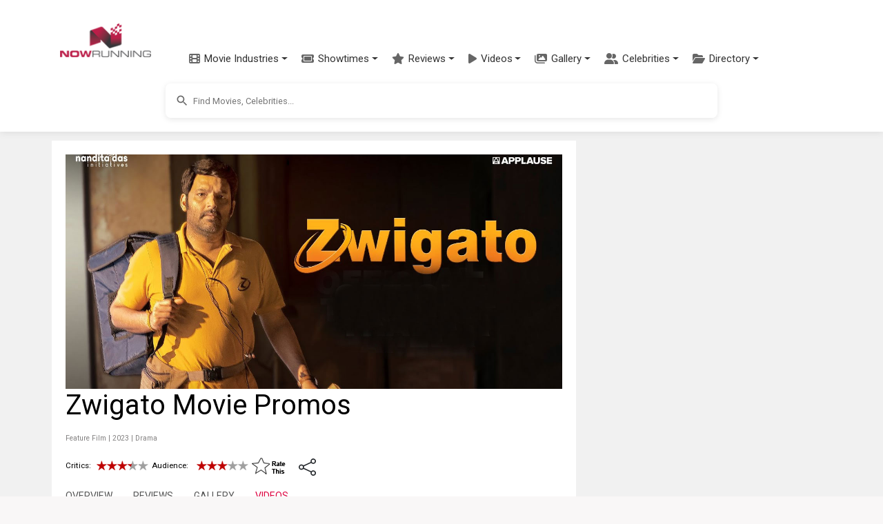

--- FILE ---
content_type: text/html; charset=utf-8
request_url: https://www.google.com/recaptcha/api2/aframe
body_size: 270
content:
<!DOCTYPE HTML><html><head><meta http-equiv="content-type" content="text/html; charset=UTF-8"></head><body><script nonce="0XlLx49_ZF-UIVjHL_yvZw">/** Anti-fraud and anti-abuse applications only. See google.com/recaptcha */ try{var clients={'sodar':'https://pagead2.googlesyndication.com/pagead/sodar?'};window.addEventListener("message",function(a){try{if(a.source===window.parent){var b=JSON.parse(a.data);var c=clients[b['id']];if(c){var d=document.createElement('img');d.src=c+b['params']+'&rc='+(localStorage.getItem("rc::a")?sessionStorage.getItem("rc::b"):"");window.document.body.appendChild(d);sessionStorage.setItem("rc::e",parseInt(sessionStorage.getItem("rc::e")||0)+1);localStorage.setItem("rc::h",'1768663137554');}}}catch(b){}});window.parent.postMessage("_grecaptcha_ready", "*");}catch(b){}</script></body></html>